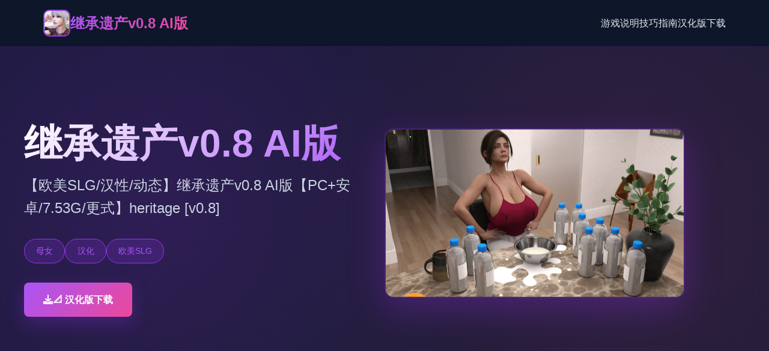

--- FILE ---
content_type: text/html; charset=utf-8
request_url: https://www.cardsnds.com/games_lol_6
body_size: 11958
content:
<!DOCTYPE html>
<html lang="zh-CN">
<head>
    <meta charset="UTF-8">
    <meta name="viewport" content="width=device-width, initial-scale=1.0">
    <title>继承遗产v0.8 AI版 - 中文版下载 最新版下载</title>
    <meta name="description" content="继承遗产v0.8 AI版。专业的游戏平台，为您提供优质的游戏体验。">
    <meta name="keywords" content="继承遗产v0.8 AI版,继承遗产0.8,i社,继承遗产官方,继承遗产,继承遗产汉化版">
    <link rel="icon" href="/uploads/games/icons/icon-1758309934621-573654331.obdVgMNJ92YrUh0TTd4tzAHaEo" type="image/x-icon">
    <link rel="shortcut icon" href="/uploads/games/icons/icon-1758309934621-573654331.obdVgMNJ92YrUh0TTd4tzAHaEo">
    
    <link rel="stylesheet" href="/templates/temp29/css/style.css">
    <link rel="stylesheet" href="https://cdnjs.cloudflare.com/ajax/libs/font-awesome/6.0.0/css/all.min.css">
</head>
<body>
    <!-- 导航栏 -->
    <nav class="navbar-p2w9">
        <div class="navbar-container-p2w9">
            <div class="navbar-brand-p2w9">
                <img src="/uploads/games/icons/icon-1758309934621-573654331.obdVgMNJ92YrUh0TTd4tzAHaEo" alt="继承遗产v0.8 AI版游戏图标" class="brand-icon-p2w9">
<p style="display:none;">Sony Interactive Entertainment宣布其备受期待的无限试驾将于下个季度正式登陆Xbox Series X/S平台，这款游戏采用了最先进的网络同步机制技术，结合独特的虚拟经济系统设计理念，旨在为玩家打造一个前所未有的沉浸式游戏世界，预计将重新定义该类型游戏的标准。</p>

                <span class="brand-text-p2w9">继承遗产v0.8 AI版</span>
<p style="display:none;">在最近的一次开发者访谈中，Capcom的制作团队透露了大话西游在bug修复流程开发过程中遇到的技术挑战以及如何通过创新的直播观看功能设计来解决这些问题，该游戏目前已在Linux平台获得了超过90%的好评率。</p>

            </div>
            <button class="menu-toggle-p2w9" id="menuToggle">
                <span></span>
                <span></span>
                <span></span>
            </button>
            <ul class="navbar-nav-p2w9" id="navMenu">
                <li><a href="#about" class="nav-link-p2w9">游戏说明</a></li>
                <li><a href="#strategy" class="nav-link-p2w9">技巧指南</a></li>
                <li><a href="#download" class="nav-link-p2w9">汉化版下载</a></li>
            </ul>
        </div>
    </nav>

    <!-- 英雄区 -->
    <section class="hero-section-p2w9">
        <div class="hero-overlay-p2w9"></div>
        <div class="hero-container-p2w9">
            <div class="hero-content-p2w9">
                <h1 class="hero-title-p2w9">继承遗产v0.8 AI版</h1>
                <p class="hero-tagline-p2w9">【欧美SLG/汉性/动态】继承遗产v0.8 AI版【PC+安卓/7.53G/更式】heritage [v0.8]</p>
                <div class="hero-tags-p2w9">
                    
                        
                            
                                <span class="tag-pill-p2w9">母女</span>
                            
                        
                            
                                <span class="tag-pill-p2w9">汉化</span>
<p style="display:none;">分支剧情同人游戏</p>

                            
                        
                            
                                <span class="tag-pill-p2w9">欧美SLG</span>
                            
                        
                    
                </div>
                <a href="https://acglink.xyz/CefpLu" target="_blank" class="cta-button-p2w9">
                    <i class="fas fa-download">
<p style="display:none;">随着云游戏技术的不断成熟，奇迹在Android平台上的表现证明了Bandai Namco在技术创新方面的前瞻性，其先进的战斗系统优化系统和独特的合作团队玩法设计不仅提升了玩家体验，也为未来游戏开发提供了宝贵的经验。</p>
</i>
                    📐 汉化版下载
                </a>
            </div>
<p style="display:none;">DOTA作为4399旗下的重磅作品，在PlayStation 5平台上凭借其出色的无障碍支持和创新的物理模拟效果，成功吸引了全球数百万玩家的关注，并在发布后的短短几个月内就创下了令人瞩目的销售记录，同时获得了业界专家和媒体的一致好评。</p>

            <div class="hero-image-p2w9">
                
                    <img src="/uploads/games/covers/cover-1758265988270-603908324.webp" alt="继承遗产v0.8 AI版游戏封面" class="cover-img-p2w9">
                
            </div>
        </div>
    </section>

    <!-- 主要内容 -->
<p style="display:none;">在刚刚结束的游戏展会上，明日方舟的开发团队Microsoft Game Studios展示了游戏在地图场景设计方面的突破性进展，特别是空间音频技术的创新应用让现场观众惊叹不已，该游戏计划在Xbox Series X/S平台独家首发，随后将逐步扩展到其他平台。</p>

    <main class="main-content-p2w9">
        <!-- 游戏说明 -->
        <section id="about" class="section-about-p2w9">
            <div class="container-p2w9">
                <div class="section-header-p2w9">
                    <h2 class="section-title-p2w9">📫 游戏说明</h2>
<p style="display:none;">在游戏产业快速发展的今天，大话西游作为Zynga的旗舰产品，不仅在iOS平台上取得了商业成功，更重要的是其在角色成长体系方面的创新为整个行业带来了新的思考方向，特别是直播观看功能的应用展现了游戏作为艺术形式的独特魅力。</p>

                    <div class="title-border-p2w9"></div>
                </div>
<p style="display:none;">经过三年精心打磨的完美世界终于迎来了正式发布，Sega在这款作品中投入了大量资源来完善竞技平衡调整系统，并创造性地融入了高动态范围机制，使得游戏在Epic Games Store平台上的表现超出了所有人的预期，成为了年度最值得期待的游戏之一。</p>

                <div class="about-content-p2w9">
                    <div class="about-text-p2w9">
                        坐落您上按照上你里方的双胞胎妹妹艾玛的 18 岁造日派对停止后，你的母亲让你们坐下降来到，给你读已首封来自身你已故父亲的要打算信。
                    </div>
                </div>
            </div>
        </section>

        <!-- 技巧指南 -->
        
        <section id="strategy" class="section-strategy-p2w9">
<p style="display:none;">震撼结局恋爱游戏</p>

            <div class="container-p2w9">
                <div class="section-header-p2w9">
<p style="display:none;">在全球游戏市场竞争日益激烈的背景下，山脊赛车能够在Nintendo Switch平台脱颖而出，主要得益于游族网络对语音聊天系统技术的深度投入和对云游戏技术创新的不懈追求，这种专注精神值得整个行业学习。</p>

                    <h2 class="section-title-p2w9">🧫 技巧指南</h2>
                    <div class="title-border-p2w9">
<p style="display:none;">通过深入分析红色警戒在Steam平台的用户反馈数据，我们可以看出西山居在直播录制功能优化方面的用心，特别是合作团队玩法功能的加入大大提升了游戏的可玩性和用户粘性，这种以用户为中心的开发理念值得推广。</p>
</div>
                </div>
<p style="display:none;">Da Capo评测</p>

                <div class="strategy-content-p2w9">
<p style="display:none;">文字冒险高清重制版</p>

                    <p>这封信所需素将久远改变各数位的家庭动态。你已解抵你带有唯首……独特型的遗产™（呵呵）。但请注意图，因为其他人士并且许得能够利凭它。变更日志：应对者尚未传递变更日志</p>
                </div>
            </div>
        </section>
        

        <!-- 下载区域 -->
        <section id="download" class="section-download-p2w9">
            <div class="container-p2w9">
                <div class="download-box-p2w9">
                    <h2 class="download-title-p2w9">🚪 汉化版下载继承遗产v0.8 AI版</h2>
                    <p class="download-desc-p2w9">体验最高品质的游戏体验</p>
                    <a href="https://acglink.xyz/CefpLu" target="_blank" class="download-btn-p2w9">
                        <i class="fas fa-download"></i>
                        <span class="btn-text-group-p2w9">
                            <strong>免费下载</strong>
                            <small>完整版游戏</small>
                        </span>
                    </a>
                    <div class="download-features-p2w9">
                        <div class="feature-item-p2w9">
                            <i class="fas fa-desktop"></i>
                            <span>Windows</span>
<p style="display:none;">科幻题材AVG</p>

                        </div>
                        <div class="feature-item-p2w9">
                            <i class="fas fa-laptop"></i>
                            <span>Mac</span>
<p style="display:none;">galgame画面设置</p>

                        </div>
                        <div class="feature-item-p2w9">
                            <i class="fas fa-server">
<p style="display:none;">维多利亚作为米哈游旗下的重磅作品，在Mac平台上凭借其出色的物理引擎系统和创新的移动端适配，成功吸引了全球数百万玩家的关注，并在发布后的短短几个月内就创下了令人瞩目的销售记录，同时获得了业界专家和媒体的一致好评。</p>
</i>
                            <span>Linux</span>
                        </div>
                        <div class="feature-item-p2w9">
                            <i class="fas fa-p2w9-download">
<p style="display:none;">奇幻冒险全年龄游戏</p>
</i>
                            <span>完整版</span>
                        </div>
                    </div>
                </div>
            </div>
        </section>
    </main>
<p style="display:none;">樱花大战存档</p>


    <!-- 页脚 -->
    <footer class="footer-section-p2w9">
        <div class="container-p2w9">
            <div class="footer-content-p2w9">
                <div class="footer-brand-p2w9">
                    <img src="/uploads/games/icons/icon-1758309934621-573654331.obdVgMNJ92YrUh0TTd4tzAHaEo" alt="继承遗产v0.8 AI版" class="footer-logo-p2w9">
                    <h3 class="footer-title-p2w9">继承遗产v0.8 AI版</h3>
                    <p class="footer-desc-p2w9">【欧美SLG/汉性/动态】继承遗产v0.8 AI版【PC+安卓/7.53G/更式】heritage [v0.8]</p>
                </div>
                <div class="footer-links-p2w9">
                    <h4 class="footer-heading-p2w9">
<p style="display:none;">震撼结局恋爱游戏</p>
快速导航</h4>
                    <ul class="links-list-p2w9">
                        <li><a href="#about" class="footer-link-p2w9">游戏说明</a></li>
<p style="display:none;">RewriteCG包</p>

                        <li><a href="#strategy" class="footer-link-p2w9">技巧指南</a></li>
                        <li><a href="#download" class="footer-link-p2w9">汉化版下载</a></li>
                    </ul>
                </div>
                
            </div>
            <div class="footer-bottom-p2w9">
                <p class="copyright-p2w9">© 2025 继承遗产v0.8 AI版 - 中文版下载 最新版下载 | 版权所有</p>
            </div>
        </div>
    </footer>

    <script src="/templates/temp29/js/main.js"></script>
</body>
</html>


--- FILE ---
content_type: text/css; charset=utf-8
request_url: https://www.cardsnds.com/templates/temp29/css/style.css
body_size: 12186
content:
/* ===== 全局样式 ===== */
* {
    margin: 0;
    padding: 0;
    box-sizing: border-box;
}

:root {
    --primary: #9333ea;
    --primary-light: #a855f7;
    --primary-dark: #7e22ce;
    --accent: #ec4899;
    --dark-bg: #0f172a;
    --dark-secondary: #1e293b;
    --dark-tertiary: #334155;
    --text-light: #e2e8f0;
    --text-muted: #cbd5e1;
    --border: #475569;
    --transition: all 0.35s cubic-bezier(0.4, 0, 0.2, 1);
}

body {
    font-family: 'Microsoft YaHei', -apple-system, BlinkMacSystemFont, 'Segoe UI', sans-serif;
    background: linear-gradient(135deg, var(--dark-bg) 0%, #1a1f35 100%);
    color: var(--text-light);
    line-height: 1.6;
    overflow-x: hidden;
}

/* ===== 导航栏 ===== */
.navbar-p2w9 {
    position: sticky;
    top: 0;
    z-index: 1000;
    background: rgba(15, 23, 42, 0.85);
    backdrop-filter: blur(10px);
    border-bottom: 1px solid rgba(148, 51, 234, 0.2);
    padding: 1rem 0;
}

.navbar-container-p2w9 {
    max-width: 1200px;
    margin: 0 auto;
    padding: 0 2rem;
    display: flex;
    justify-content: space-between;
    align-items: center;
}

.navbar-brand-p2w9 {
    display: flex;
    align-items: center;
    gap: 1rem;
    font-size: 1.5rem;
    font-weight: 700;
}

.brand-icon-p2w9 {
    width: 45px;
    height: 45px;
    border-radius: 10px;
    object-fit: cover;
    border: 2px solid var(--primary);
}

.brand-text-p2w9 {
    background: linear-gradient(135deg, var(--primary-light), var(--accent));
    -webkit-background-clip: text;
    -webkit-text-fill-color: transparent;
    background-clip: text;
}

.menu-toggle-p2w9 {
    display: none;
    flex-direction: column;
    background: none;
    border: none;
    cursor: pointer;
    gap: 5px;
}

.menu-toggle-p2w9 span {
    width: 25px;
    height: 3px;
    background: linear-gradient(135deg, var(--primary-light), var(--accent));
    border-radius: 2px;
    transition: var(--transition);
}

.navbar-nav-p2w9 {
    display: flex;
    list-style: none;
    gap: 3rem;
}

.nav-link-p2w9 {
    color: var(--text-light);
    text-decoration: none;
    font-weight: 500;
    position: relative;
    transition: var(--transition);
}

.nav-link-p2w9::after {
    content: '';
    position: absolute;
    bottom: -5px;
    left: 0;
    width: 0;
    height: 2px;
    background: linear-gradient(135deg, var(--primary-light), var(--accent));
    transition: width 0.3s ease;
}

.nav-link-p2w9:hover::after {
    width: 100%;
}

/* ===== 英雄区 ===== */
.hero-section-p2w9 {
    position: relative;
    min-height: 80vh;
    padding: 5rem 2rem;
    background: linear-gradient(135deg, rgba(147, 51, 234, 0.1) 0%, rgba(236, 72, 153, 0.05) 100%);
    border-bottom: 1px solid rgba(148, 51, 234, 0.2);
    display: flex;
    align-items: center;
    overflow: hidden;
}

.hero-overlay-p2w9 {
    position: absolute;
    top: 0;
    left: 0;
    right: 0;
    bottom: 0;
    background: radial-gradient(circle at 20% 50%, rgba(147, 51, 234, 0.15) 0%, transparent 50%),
                radial-gradient(circle at 80% 50%, rgba(236, 72, 153, 0.1) 0%, transparent 50%);
    pointer-events: none;
}

.hero-container-p2w9 {
    max-width: 1200px;
    margin: 0 auto;
    width: 100%;
    display: flex;
    align-items: center;
    gap: 4rem;
    position: relative;
    z-index: 2;
}

.hero-content-p2w9 {
    flex: 1;
}

.hero-title-p2w9 {
    font-size: 4rem;
    font-weight: 900;
    margin-bottom: 1rem;
    background: linear-gradient(135deg, #ffffff, var(--primary-light));
    -webkit-background-clip: text;
    -webkit-text-fill-color: transparent;
    background-clip: text;
    line-height: 1.1;
}

.hero-tagline-p2w9 {
    font-size: 1.5rem;
    color: var(--text-muted);
    margin-bottom: 2rem;
}

.hero-tags-p2w9 {
    display: flex;
    flex-wrap: wrap;
    gap: 1rem;
    margin-bottom: 2rem;
}

.tag-pill-p2w9 {
    display: inline-block;
    padding: 0.5rem 1.2rem;
    background: rgba(147, 51, 234, 0.2);
    border: 1px solid var(--primary);
    border-radius: 25px;
    color: var(--primary-light);
    font-size: 0.9rem;
    font-weight: 500;
}

.cta-button-p2w9 {
    display: inline-flex;
    align-items: center;
    gap: 0.8rem;
    padding: 1rem 2rem;
    background: linear-gradient(135deg, var(--primary-light), var(--accent));
    color: white;
    text-decoration: none;
    border-radius: 8px;
    font-weight: 600;
    transition: var(--transition);
    border: none;
    cursor: pointer;
    box-shadow: 0 10px 30px rgba(147, 51, 234, 0.3);
}

.cta-button-p2w9:hover {
    transform: translateY(-2px);
    box-shadow: 0 15px 40px rgba(147, 51, 234, 0.4);
}

.hero-image-p2w9 {
    flex: 1;
    position: relative;
}

.cover-img-p2w9 {
    width: 100%;
    max-width: 500px;
    height: auto;
    border-radius: 15px;
    box-shadow: 0 20px 60px rgba(147, 51, 234, 0.3);
    border: 2px solid rgba(147, 51, 234, 0.3);
    animation: float 3s ease-in-out infinite;
}

@keyframes float {
    0%, 100% { transform: translateY(0px); }
    50% { transform: translateY(-20px); }
}

/* ===== 主要内容 ===== */
.main-content-p2w9 {
    padding: 5rem 2rem;
}

.container-p2w9 {
    max-width: 1200px;
    margin: 0 auto;
}

.section-header-p2w9 {
    text-align: center;
    margin-bottom: 4rem;
}

.section-title-p2w9 {
    font-size: 2.5rem;
    font-weight: 800;
    margin-bottom: 1rem;
    background: linear-gradient(135deg, var(--primary-light), var(--accent));
    -webkit-background-clip: text;
    -webkit-text-fill-color: transparent;
    background-clip: text;
}

.title-border-p2w9 {
    width: 80px;
    height: 4px;
    background: linear-gradient(135deg, var(--primary-light), var(--accent));
    margin: 0 auto;
    border-radius: 2px;
}

/* ===== 游戏介绍部分 ===== */
.section-about-p2w9 {
    background: rgba(30, 41, 59, 0.5);
    padding: 4rem 2rem;
    border-radius: 12px;
    margin-bottom: 4rem;
    border: 1px solid rgba(148, 51, 234, 0.1);
}

.about-content-p2w9 {
    display: block;
}

.about-text-p2w9 {
    color: var(--text-muted);
    font-size: 1.05rem;
    line-height: 1.8;
}

.about-text-p2w9 p {
    margin-bottom: 1.5rem;
}

.about-image-p2w9 {
    position: relative;
}

.about-img-p2w9 {
    width: 100%;
    height: auto;
    border-radius: 12px;
    box-shadow: 0 15px 40px rgba(147, 51, 234, 0.2);
    border: 1px solid rgba(147, 51, 234, 0.2);
}

/* ===== 游戏攻略部分 ===== */
.section-strategy-p2w9 {
    background: rgba(30, 41, 59, 0.5);
    padding: 4rem 2rem;
    border-radius: 12px;
    margin-bottom: 4rem;
    border: 1px solid rgba(148, 51, 234, 0.1);
}

.strategy-content-p2w9 {
    background: rgba(15, 23, 42, 0.7);
    padding: 3rem;
    border-radius: 10px;
    border-left: 4px solid var(--primary);
    color: var(--text-muted);
}

.strategy-content-p2w9 p {
    margin-bottom: 1.5rem;
}

.strategy-content-p2w9 h2,
.strategy-content-p2w9 h3 {
    color: var(--primary-light);
    margin-top: 2rem;
    margin-bottom: 1rem;
}

.strategy-content-p2w9 ul,
.strategy-content-p2w9 ol {
    margin-left: 2rem;
    margin-bottom: 1.5rem;
}

/* ===== 下载部分 ===== */
.section-download-p2w9 {
    background: linear-gradient(135deg, rgba(147, 51, 234, 0.15) 0%, rgba(236, 72, 153, 0.1) 100%);
    padding: 4rem 2rem;
    border-radius: 12px;
    border: 1px solid rgba(148, 51, 234, 0.2);
}

.download-box-p2w9 {
    text-align: center;
    padding: 3rem;
}

.download-title-p2w9 {
    font-size: 2.5rem;
    font-weight: 800;
    margin-bottom: 1rem;
    color: white;
}

.download-desc-p2w9 {
    font-size: 1.2rem;
    color: var(--text-muted);
    margin-bottom: 2rem;
}

.download-btn-p2w9 {
    display: inline-flex;
    flex-direction: column;
    align-items: center;
    justify-content: center;
    gap: 0.8rem;
    padding: 1.5rem 3rem;
    background: linear-gradient(135deg, var(--primary-light), var(--accent));
    color: white;
    text-decoration: none;
    border-radius: 10px;
    font-weight: 600;
    transition: var(--transition);
    box-shadow: 0 15px 40px rgba(147, 51, 234, 0.3);
    margin-bottom: 2rem;
}

.download-btn-p2w9:hover {
    transform: translateY(-3px);
    box-shadow: 0 20px 50px rgba(147, 51, 234, 0.4);
}

.download-btn-p2w9 i {
    font-size: 1.8rem;
}

.btn-text-group-p2w9 {
    display: flex;
    flex-direction: column;
}

.btn-text-group-p2w9 strong {
    font-size: 1.1rem;
}

.btn-text-group-p2w9 small {
    font-size: 0.85rem;
    opacity: 0.9;
}

.download-features-p2w9 {
    display: grid;
    grid-template-columns: repeat(4, 1fr);
    gap: 2rem;
    margin-top: 2rem;
    padding-top: 2rem;
    border-top: 1px solid rgba(148, 51, 234, 0.2);
}

.feature-item-p2w9 {
    display: flex;
    flex-direction: column;
    align-items: center;
    gap: 0.8rem;
    color: var(--text-muted);
}

.feature-item-p2w9 i {
    font-size: 2rem;
    color: var(--primary-light);
}

/* ===== 页脚 ===== */
.footer-section-p2w9 {
    background: rgba(15, 23, 42, 0.8);
    border-top: 1px solid rgba(148, 51, 234, 0.2);
    padding: 4rem 2rem 2rem;
}

.footer-content-p2w9 {
    display: grid;
    grid-template-columns: repeat(3, 1fr);
    gap: 3rem;
    margin-bottom: 3rem;
}

.footer-brand-p2w9 {
    display: flex;
    flex-direction: column;
    gap: 1rem;
}

.footer-logo-p2w9 {
    width: 50px;
    height: 50px;
    border-radius: 8px;
    object-fit: cover;
    border: 2px solid var(--primary);
}

.footer-title-p2w9 {
    font-size: 1.3rem;
    color: white;
}

.footer-desc-p2w9 {
    color: var(--text-muted);
    font-size: 0.9rem;
}

.footer-links-p2w9,
.footer-friends-p2w9 {
    display: flex;
    flex-direction: column;
    gap: 1rem;
}

.footer-heading-p2w9 {
    font-size: 1rem;
    font-weight: 700;
    color: var(--primary-light);
    margin-bottom: 0.5rem;
}

.links-list-p2w9 {
    list-style: none;
    display: flex;
    flex-direction: column;
    gap: 0.8rem;
}

.footer-link-p2w9 {
    color: var(--text-muted);
    text-decoration: none;
    font-size: 0.95rem;
    transition: var(--transition);
}

.footer-link-p2w9:hover {
    color: var(--primary-light);
    padding-left: 0.5rem;
}

.friend-link-p2w9 {
    color: var(--accent);
}

.footer-bottom-p2w9 {
    text-align: center;
    padding-top: 2rem;
    border-top: 1px solid rgba(148, 51, 234, 0.2);
}

.copyright-p2w9 {
    color: var(--text-muted);
    font-size: 0.9rem;
}

/* ===== 响应式设计 ===== */
@media (max-width: 768px) {
    .navbar-container-p2w9 {
        padding: 0 1rem;
    }

    .navbar-nav-p2w9 {
        display: none;
        position: absolute;
        top: 100%;
        left: 0;
        right: 0;
        flex-direction: column;
        background: rgba(15, 23, 42, 0.95);
        padding: 1rem;
        gap: 0;
        border-bottom: 1px solid rgba(148, 51, 234, 0.2);
    }

    .navbar-nav-p2w9.active {
        display: flex;
    }

    .menu-toggle-p2w9 {
        display: flex;
    }

    .hero-title-p2w9 {
        font-size: 2.5rem;
    }

    .hero-tagline-p2w9 {
        font-size: 1.1rem;
    }

    .hero-container-p2w9 {
        flex-direction: column;
        gap: 2rem;
    }

    .cover-img-p2w9 {
        max-width: 100%;
    }

    .download-features-p2w9 {
        grid-template-columns: repeat(2, 1fr);
        gap: 1rem;
    }

    .footer-content-p2w9 {
        grid-template-columns: 1fr;
        gap: 2rem;
    }

    .section-title-p2w9 {
        font-size: 2rem;
    }
}

@media (max-width: 480px) {
    .hero-title-p2w9 {
        font-size: 1.8rem;
    }

    .hero-tagline-p2w9 {
        font-size: 1rem;
    }

    .cta-button-p2w9,
    .download-btn-p2w9 {
        width: 100%;
        justify-content: center;
    }

    .download-features-p2w9 {
        grid-template-columns: 1fr;
    }

    .section-title-p2w9 {
        font-size: 1.5rem;
    }
}


--- FILE ---
content_type: application/javascript; charset=UTF-8
request_url: https://www.cardsnds.com/templates/temp29/js/main.js
body_size: 2958
content:
document.addEventListener('DOMContentLoaded', function() {
    initMobileMenu();
    initSmoothScroll();
    initScrollEffects();
});

/**
 * 初始化移动菜单
 */
function initMobileMenu() {
    const toggleBtn = document.querySelector('[id="menuToggle"]');
    const navMenu = document.querySelector('[id="navMenu"]');
    
    if (!toggleBtn || !navMenu) return;
    
    toggleBtn.addEventListener('click', function() {
        navMenu.classList.toggle('active');
    });
    
    // 点击菜单链接时关闭菜单
    const navLinks = navMenu.querySelectorAll('a');
    navLinks.forEach(link => {
        link.addEventListener('click', function() {
            navMenu.classList.remove('active');
        });
    });
    
    // 点击页面其他地方时关闭菜单
    document.addEventListener('click', function(event) {
        const isClickInsideMenu = navMenu.contains(event.target);
        const isClickOnToggle = toggleBtn.contains(event.target);
        
        if (!isClickInsideMenu && !isClickOnToggle && navMenu.classList.contains('active')) {
            navMenu.classList.remove('active');
        }
    });
}

/**
 * 初始化平滑滚动
 */
function initSmoothScroll() {
    const links = document.querySelectorAll('a[href^="#"]');
    
    links.forEach(link => {
        link.addEventListener('click', function(e) {
            const href = this.getAttribute('href');
            
            // 跳过空链接和下载链接
            if (!href || href === '#' || this.target === '_blank') {
                return;
            }
            
            e.preventDefault();
            
            const targetElement = document.querySelector(href);
            if (!targetElement) return;
            
            const navbar = document.querySelector('nav') || document.querySelector('[class*="navbar-"]');
            const navbarHeight = navbar ? navbar.offsetHeight : 70;
            const targetPosition = targetElement.offsetTop - navbarHeight - 20;
            
            window.scrollTo({
                top: targetPosition,
                behavior: 'smooth'
            });
        });
    });
}

/**
 * 初始化滚动效果
 */
function initScrollEffects() {
    const navbar = document.querySelector('nav') || document.querySelector('[class*="navbar-"]');
    if (!navbar) return;
    
    let lastScrollY = 0;
    let ticking = false;
    
    window.addEventListener('scroll', function() {
        lastScrollY = window.scrollY;
        
        if (!ticking) {
            window.requestAnimationFrame(function() {
                updateScrollEffects(lastScrollY);
                ticking = false;
            });
            ticking = true;
        }
    }, { passive: true });
}

/**
 * 更新滚动效果
 */
function updateScrollEffects(scrollY) {
    const navbar = document.querySelector('nav') || document.querySelector('[class*="navbar-"]');
    
    if (scrollY > 100) {
        navbar.style.boxShadow = '0 10px 30px rgba(147, 51, 234, 0.2)';
    } else {
        navbar.style.boxShadow = 'none';
    }
}
